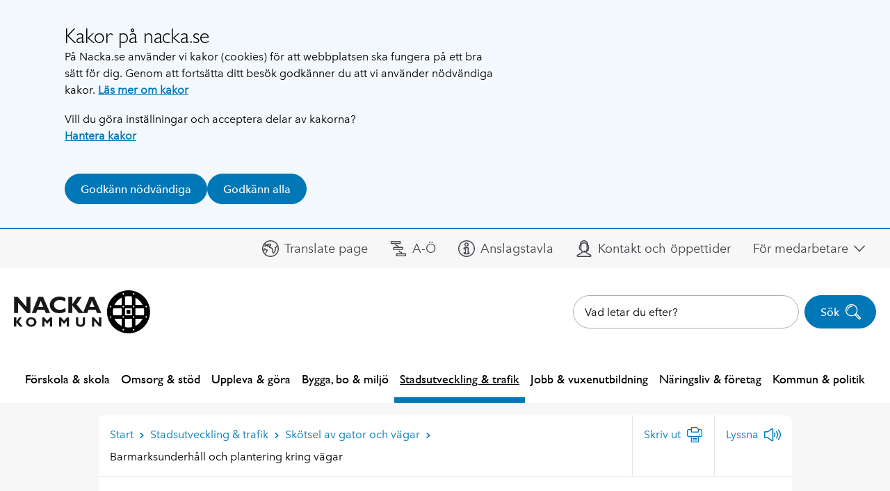

--- FILE ---
content_type: text/html; charset=utf-8
request_url: https://www.nacka.se/stadsutveckling-trafik/skotsel-av-gator-och-vagar/barmarksunderhall-och-plantering-kring-vagar/
body_size: 12822
content:

<!DOCTYPE HTML>
<html lang="sv" class="site no-js" prefix="og: http://ogp.me/ns#" data-config="{&quot;googleApiKey&quot;: &quot;AIzaSyCP-GllLJt-G81Vq1sg32pAAS84fAzgErM&quot;}">
<head>
	<meta charset="utf-8" />
	<title>Barmarksunderh&#229;ll och plantering kring v&#228;gar | Nacka kommun</title>

	<script type="text/javascript" src="/modules/EPiServer.Vizzit/ClientResources/js/vizzit.integration.js"></script>
<script type="text/javascript">
$vizzit$ = typeof $vizzit$ != 'undefined' ? $vizzit$ : {};
</script>
<script type="text/javascript">
$vizzit$ = {keys: $vizzit$.keys || {},client: $vizzit$.client || {},config: $vizzit$.config || {},endpoint: $vizzit$.endpoint || {},};
</script>
<script type="text/javascript">
$vizzit$.keys.public = 'HQxCG92/YaJip9GW9JOuGTgOlp4EmuD4kJxivnJA6mE=';
</script>
<script type="text/javascript">
$vizzit$.config.cookie_auto = false;
</script>


	<script>
		// Switch classes for JavaScript detection
		document.documentElement.className = document.documentElement.className.replace(/\bno-js\b/, 'js');
	</script>

	<meta name="viewport" content="width=device-width,initial-scale=1.0" />
	<meta name="google-site-verification" content="N72fYLHTifl54d3gNzQ3GRPlr-l8Z79IIphCCNxFxCI" />

	<link href="/gui/config/_fonts/51318b0e-57fc-4136-b7d1-46aee6c2b565.woff2" rel="preload" as="font" type="font/woff2" crossorigin="anonymous" />
	<link href="/gui/config/_fonts/d9f9decc-5fa8-4390-a105-4f89f6b7b055.woff2" rel="preload" as="font" type="font/woff2" crossorigin="anonymous" />
	<link href="/gui/config/_fonts/2029e71f-067d-46a8-bc44-b5c64a258928.woff2" rel="preload" as="font" type="font/woff2" crossorigin="anonymous" />
	<link href="/gui/config/_fonts/2cd55546-ec00-4af9-aeca-4a3cd186da53.woff2" rel="preload" as="font" type="font/woff2" crossorigin="anonymous" />
	<link href="/gui/config/_fonts/a2926047-aec5-42f4-b352-e593469518be.woff2" rel="preload" as="font" type="font/woff2" crossorigin="anonymous" />
	<link href="/gui/config/_fonts/627fbb5a-3bae-4cd9-b617-2f923e29d55e.woff2" rel="preload" as="font" type="font/woff2" crossorigin="anonymous" />

	<link rel="icon" href="/gui/favicons/favicon.ico?97"/>
	<link rel="icon" href="/gui/favicons/favicon.svg" type="image/svg+xml">
	<link rel="apple-touch-icon" href="/gui/favicons/apple-touch-icon.png">
	<link rel="manifest" href="/gui/manifest.webmanifest">

	<link rel="stylesheet" href="/gui/_dist/css/all.min.fd02542bae947da541427de299e75c85.css" />


		<link rel="canonical" href="https://www.nacka.se/stadsutveckling-trafik/skotsel-av-gator-och-vagar/barmarksunderhall-och-plantering-kring-vagar/" />




		<meta property="og:url" content="https://www.nacka.se/stadsutveckling-trafik/skotsel-av-gator-och-vagar/barmarksunderhall-och-plantering-kring-vagar/" />
		<meta property="og:type" content="article" />
		<meta property="og:title" content="Barmarksunderh&#229;ll och plantering kring v&#228;gar" />
			<meta property="og:description" content="Slamsugning, slyr&#246;jning och asfaltering &#228;r exempel p&#229; underh&#229;llsarbeten som p&#229;g&#229;r under &#229;rets barmarksperiod." />
			<meta property="og:image" content="https://www.nacka.se/filtered/11442/rszww1200-80/saltsjobaden-rondell-grandhotel-490x350--998783334-rszww1200-80.jpg" />

		<meta name="pageID" content="7937" />

		<script>
			var appInsights=window.appInsights||function(a){
				function b(a){c[a]=function(){var b=arguments;c.queue.push(function(){c[a].apply(c,b)})}}var c={config:a},d=document,e=window;setTimeout(function(){var b=d.createElement("script");b.src=a.url||"https://az416426.vo.msecnd.net/scripts/a/ai.0.js",d.getElementsByTagName("script")[0].parentNode.appendChild(b)});try{c.cookie=d.cookie}catch(a){}c.queue=[];for(var f=["Event","Exception","Metric","PageView","Trace","Dependency"];f.length;)b("track"+f.pop());if(b("setAuthenticatedUserContext"),b("clearAuthenticatedUserContext"),b("startTrackEvent"),b("stopTrackEvent"),b("startTrackPage"),b("stopTrackPage"),b("flush"),!a.disableExceptionTracking){f="onerror",b("_"+f);var g=e[f];e[f]=function(a,b,d,e,h){var i=g&&g(a,b,d,e,h);return!0!==i&&c["_"+f](a,b,d,e,h),i}}return c
			}({
				instrumentationKey:"29e87021-81a7-4898-ba64-1c21ef27a427"
			});

			window.appInsights=appInsights,appInsights.queue&&0===appInsights.queue.length&&appInsights.trackPageView();
		</script>
<script type="text/javascript">var appInsights=window.appInsights||function(config){function t(config){i[config]=function(){var t=arguments;i.queue.push(function(){i[config].apply(i,t)})}}var i={config:config},u=document,e=window,o="script",s="AuthenticatedUserContext",h="start",c="stop",l="Track",a=l+"Event",v=l+"Page",r,f;setTimeout(function(){var t=u.createElement(o);t.src=config.url||"https://js.monitor.azure.com/scripts/a/ai.0.js";u.getElementsByTagName(o)[0].parentNode.appendChild(t)});try{i.cookie=u.cookie}catch(y){}for(i.queue=[],r=["Event","Exception","Metric","PageView","Trace","Dependency"];r.length;)t("track"+r.pop());return t("set"+s),t("clear"+s),t(h+a),t(c+a),t(h+v),t(c+v),t("flush"),config.disableExceptionTracking||(r="onerror",t("_"+r),f=e[r],e[r]=function(config,t,u,e,o){var s=f&&f(config,t,u,e,o);return s!==!0&&i["_"+r](config,t,u,e,o),s}),i}({instrumentationKey:"29e87021-81a7-4898-ba64-1c21ef27a427",sdkExtension:"a"});window.appInsights=appInsights;appInsights.queue&&appInsights.queue.length===0&&appInsights.trackPageView();</script></head>
<body>
	<script>
		dataLayer = [{
			'userType': 'Oregistrerad'
		}];
	</script>



	
	


	<div id="fb-root"></div>
	<div class="c-body">
		

	<section class="c-cookie-consent t-hidden@print" aria-labelledby="cookie-consent-title" aria-describedby="cookie-consent-text">
	<div class="o-width-limiter--narrow">
		<div class="c-cookie-consent__inner">
			<div class="c-buffer-box">
					<h2 id="cookie-consent-title" class="c-cookie-consent__title">Kakor p&#229; nacka.se</h2>								<div id="cookie-consent-text" class="c-cookie-consent__text">
					<p class="s-text">P&aring; Nacka.se anv&auml;nder vi kakor (cookies) f&ouml;r att webbplatsen ska fungera p&aring; ett bra s&auml;tt f&ouml;r dig. Genom att forts&auml;tta ditt bes&ouml;k godk&auml;nner du att vi anv&auml;nder n&ouml;dv&auml;ndiga kakor. <a class="s-text" href="/om-webbplatsen/cookies/">L&auml;s mer om kakor</a></p>
<p class="s-text">Vill du g&ouml;ra inst&auml;llningar och acceptera delar av kakorna?<br class="s-text" /><a class="s-text" href="/om-webbplatsen/hantera-kakor/">Hantera kakor</a></p>
				</div>
				
				<form method="post" id="cookie-form" action="https://www.nacka.se/stadsutveckling-trafik/skotsel-av-gator-och-vagar/barmarksunderhall-och-plantering-kring-vagar/">
					<div class="c-cookie-consent__buttons">
						<input name="__RequestVerificationToken" type="hidden" value="8xufy67rEjB9Rj17xNYvu7WnMTt2XsktxT21dA49T134a-dmTdgC9zNucKpPeFtgb40yQ_i4R4xLG2z4O-sN9tKWWgKAKyjRaTZFqLQmRCc1" />

							<button class="c-button c-button--primary c-button--icon-flex" name="cookie_consent" type="submit" value="essential">
								Godk&#228;nn n&#246;dv&#228;ndiga
							</button>
							<button class="c-button c-button--primary c-button--icon-flex" name="cookie_consent" type="submit" value="all">
								Godk&#228;nn alla
							</button>					</div>
				</form>
			</div>
		</div>
	</div>
</section>


<div class="c-skip">
	<a class="c-skip__link" href="#content-primary">Hoppa till innehåll</a>
</div>

<div class="c-header__pre t-text-align-right">
	<div class="o-width-limiter">


<div class="c-panel  c-panel--right" id="header-desktop-userbar">
	<div class="c-header-desktop__userbar-container">
		<button class="js-panel-closer  c-panel__header" type="button">
			<span class="o-media">
				<span class="o-media__secondary--right  o-media__secondary--tight">
					<span class="t-visually-hidden">Dölj Mitt Nacka</span>
					<span class="c-circle-icon c-circle-icon--48x48 t-no-js-hidden  c-header-mobile__panel-close-icon">
						<span class="c-icon--24x24  c-circle-icon__icon t-color-5" aria-hidden="true"><svg><use xlink:href="/gui/_dist/icons.svg?1#icon-close"></use></svg></span>
					</span>
				</span>
				<span class="o-media__primary">
					<span class="c-panel__title" aria-hidden="true">För medarbetare</span>
				</span>
			</span>
		</button>
		<div>

			<div id="userbar-desktop" class="c-userbar">
	<h2 class="c-userbar__header">Mitt Nacka</h2>
	<div class="c-userbar__login-box">
	<div class="c-buffer-box  c-buffer-box--border-top  t-text-align-center">
		<p class="s-text">
			F&#246;r anst&#228;llda i Nacka kommun.
		</p>
		<ul>
			<li class="c-userbar__login-action"><a class="c-button" href="login">Logga in</a></li>
		</ul>
	</div>
</div>

</div>


		</div>
	</div>
</div>

<div class="c-panel  c-panel--right" id="header-mobile-userbar">
	<div class="c-header-mobile__userbar-container">
		<button type="button" class="js-panel-closer  c-panel__header">
			<span class="o-media">
				<span class="o-media__secondary--right  o-media__secondary--tight">
					<span class="t-visually-hidden">Dölj Mitt Nacka</span>
					<span class="c-circle-icon c-circle-icon--48x48 t-no-js-hidden">
						<span class="c-icon--24x24  c-circle-icon__icon t-color-5" aria-hidden="true"><svg><use xlink:href="/gui/_dist/icons.svg?1#icon-close"></use></svg></span>
					</span>
				</span>
				<span class="o-media__primary">
					<span class="c-panel__title" aria-hidden="true">För medarbetare</span>
				</span>
			</span>
		</button>
		<div>

			<div id="userbar-mobile" class="c-userbar">
	<h2 class="c-userbar__header">Mitt Nacka</h2>
	<div class="c-userbar__login-box">
	<div class="c-buffer-box  c-buffer-box--border-top  t-text-align-center">
		<p class="s-text">
			F&#246;r anst&#228;llda i Nacka kommun.
		</p>
		<ul>
			<li class="c-userbar__login-action"><a class="c-button" href="login">Logga in</a></li>
		</ul>
	</div>
</div>

</div>



		</div>
	</div>
</div>
	</div>
</div>




<div class="c-header" role="banner">
	<div class="c-header__desktop t-text-align-right">
		

<div class="c-header__icon-list--container">
	<div class="o-width-limiter c-header__icon-list">
		<ul class="o-list-inline c-header__link-list">
				<li class="o-list-inline__item">
					<div data-load-async="/translatelink/#translate-link"></div>
				</li>

				<li class="o-list-inline__item">
					<a href="/nacka.se-a-o/" class="c-header__icon-link">

						<span aria-hidden="true" class="c-icon--24x24  c-header__icon">
							<svg>
								<use xlink:href="/gui/_dist/icons.svg?1#icon-a-o" />
							</svg>
						</span>
						<span>A-&#214;</span>
					</a>
				</li>
				<li class="o-list-inline__item">
					<a href="/kommun--politik/delta-och-paverka/anslagstavla-officiell/" class="c-header__icon-link">

						<span aria-hidden="true" class="c-icon--24x24  c-header__icon">
							<svg>
								<use xlink:href="/gui/_dist/icons.svg?1#icon-info" />
							</svg>
						</span>
						<span>Anslagstavla</span>
					</a>
				</li>
				<li class="o-list-inline__item">
					<a href="/kommun--politik/kontakta-oss/" class="c-header__icon-link">

						<span aria-hidden="true" class="c-icon--24x24  c-header__icon">
							<svg>
								<use xlink:href="/gui/_dist/icons.svg?1#icon-contact-headset" />
							</svg>
						</span>
						<span>Kontakt och &#246;ppettider</span>
					</a>
				</li>

					<li class="o-list-inline__item">
						<a class="js-panel-toggler  c-header__icon-link c-header__icon-link--icon-right" href="#header-desktop-userbar" data-label-show="Visa För medarbetare" data-label-hide="Dölj För medarbetare">
							<span>För medarbetare </span>
							<span class="c-icon--16x16  c-header__icon" aria-hidden="true"><svg><use xlink:href="/gui/_dist/icons.svg?1#icon-untailed-arrow-down"></use></svg></span>
						</a>
					</li>

		</ul>


	</div>
</div>

		<div class="c-header__inner o-width-limiter">
			<div class="c-header__logo">
				<div class="c-logo">
					<a class="c-logo__link" href="/">


	<img src="/497903/globalassets/block-gemensamma/sidhuvud/nacka-black.svg" alt="Nacka kommun" class="c-logo__image"  width="242" height="76" />
					</a>
				</div>
			</div>

				<div class="c-header__search">
					<div class="c-search-form c-autocomplete" role="search" data-url="/sok/instantsearch">
						<form class="c-search-form__form" method="get" action="/sok/">
							<div class="c-search-form__field">
								<label for="searchtext-header" class="t-visually-hidden">Sök på webbplatsen:</label>
								<div class="c-search-input-wrapper">
									<input class="c-autocomplete__input" type="search" id="searchtext-header" name="q" placeholder="Vad letar du efter?" />
									<button type="button" class="c-search-clear" aria-label="Rensa söktext" style="display: none;">
										<span aria-hidden="true"><span class="c-icon--13x13  c-icon--13x13  t-color-9" aria-hidden="true"><svg><use xlink:href="/gui/_dist/icons.svg?1#icon-close"></use></svg></span></span>
									</button>
								</div>
							</div>
							<button class="c-button c-button--primary c-button--icon c-button--icon-right c-search-form__button " type="submit">
								Sök
								<span class="c-button__icon-holder c-search-form__button__icon-holder">
									<span class="c-icon--24x24  c-button__icon" aria-hidden="true"><svg><use xlink:href="/gui/_dist/icons.svg?1#icon-search"></use></svg></span>
								</span>
							</button>
						</form>
					</div>
				</div>

		</div>
		


<div class="o-width-limiter">
	<div class="c-main-navigation" role="navigation">
		<h2 class="t-visually-hidden">Huvudnavigering</h2>
		<ul class="c-main-navigation__list o-list-inline">
	<li class="c-main-navigation__item">
		<a class="c-main-navigation__link" href="/forskola-skola/">F&#246;rskola &amp; skola</a>
	</li>
	<li class="c-main-navigation__item">
		<a class="c-main-navigation__link" href="/omsorg-stod/">Omsorg &amp; st&#246;d</a>
	</li>
	<li class="c-main-navigation__item">
		<a class="c-main-navigation__link" href="/uppleva--gora/">Uppleva &amp; g&#246;ra</a>
	</li>
	<li class="c-main-navigation__item">
		<a class="c-main-navigation__link" href="/boende-miljo/">Bygga, bo &amp; milj&#246;</a>
	</li>
	<li class="c-main-navigation__item c-main-navigation__item--selected">
		<a class="c-main-navigation__link  c-main-navigation__link--selected"  href="/stadsutveckling-trafik/">Stadsutveckling &amp; trafik</a>
	</li>
	<li class="c-main-navigation__item">
		<a class="c-main-navigation__link" href="/jobb-vuxenutbildning/">Jobb &amp; vuxenutbildning</a>
	</li>
	<li class="c-main-navigation__item">
		<a class="c-main-navigation__link" href="/naringsliv-foretag/">N&#228;ringsliv &amp;  f&#246;retag</a>
	</li>
	<li class="c-main-navigation__item">
		<a class="c-main-navigation__link" href="/kommun--politik/">Kommun &amp; politik</a>
	</li>
		</ul>
	</div>
</div>



	</div>
</div>

<div class="c-header-mobile  js-toggle-scope-container">
		<div class="c-header-mobile__search-form c-search-form js-toggle-scope-target js-toggle-search-form t-js-hidden" role="search">
			<form class="c-autocomplete c-search-form__form" method="get" action="/sok/" data-url="/sok/instantsearch">
				<div class="c-search-form__field">
					<label for="mobile-search" class="t-visually-hidden">Sök på webbplatsen:</label>
					<input class="c-autocomplete__input" type="search" id="mobile-search" name="q" placeholder="Vad letar du efter?" />
				</div>
				<button class="c-button c-button--primary c-button--icon c-button--icon-right c-search-form__button " type="submit">
					Sök
					<span class="c-button__icon-holder c-search-form__button__icon-holder">
						<span class="c-icon--24x24  c-search-form__icon" aria-hidden="true"><svg><use xlink:href="/gui/_dist/icons.svg?1#icon-search"></use></svg></span>
					</span>
				</button>
			</form>
		</div>
	<div class="c-header-mobile__inner">
		<div class="c-header-mobile__logo">
			<div class="c-logo">
				<a class="c-logo__link" href="/">


	<img src="/497903/globalassets/block-gemensamma/sidhuvud/nacka-black.svg" alt="Nacka kommun" class="c-logo__image"  width="242" height="76" />
				</a>
			</div>
		</div>
		<div class="c-header-mobile__menu-items">
				<a href="#mobile-search" class="c-header-mobile__search-button js-toggle-scope">
					<div class="c-header-mobile__circle-icon c-circle-icon c-circle-icon--48x48">
						<span class="js-toggle-scope-target">
							<span class="c-icon--24x24  c-circle-icon__icon" aria-hidden="true"><svg><use xlink:href="/gui/_dist/icons.svg?1#icon-search"></use></svg></span>
							<span class="t-visually-hidden">Sök</span>
						</span>

						<span class="js-toggle-scope-target t-js-hidden t-no-js-hidden">
							<span class="c-icon--24x24  c-circle-icon__icon" aria-hidden="true"><svg><use xlink:href="/gui/_dist/icons.svg?1#icon-close"></use></svg></span>
							<span class="t-visually-hidden">Dölj sök</span>
						</span>
					</div>
				</a>
			<a href="#header-mobile-navigation" class="js-panel-toggler c-header-mobile__circle-icon c-header-mobile__menu-button c-circle-icon c-circle-icon--48x48" data-label-show="Visa meny" data-label-hide="Dölj meny" aria-label="Meny">
				<span class="t-text-style-psi">Meny</span>
			</a>
			<a class="js-panel-toggler  c-header-mobile__profile" href="#header-mobile-userbar" data-label-show="Visa För medarbetare" data-label-hide="Dölj För medarbetare" aria-label="För medarbetare">
				<div class="c-circle-image">
					<img src="/gui/components/contact-card/john-doe.svg" width="48" height="48" alt="F&#246;r medarbetare" />
				</div>
			</a>
		</div>
	</div>
	<div class="c-panel" id="header-mobile-navigation">
		<button type="button" class="js-panel-closer  c-panel__header">
			<span class="o-media">
				<span class="o-media__secondary  o-media__secondary--tight">
					<span class="t-visually-hidden">Dölj meny</span>
					<span class="c-circle-icon c-circle-icon--48x48 t-no-js-hidden">
						<span class="c-icon--24x24  c-circle-icon__icon t-color-5" aria-hidden="true"><svg><use xlink:href="/gui/_dist/icons.svg?1#icon-close"></use></svg></span>
					</span>
				</span>
				<span class="o-media__primary">
					<span class="c-panel__title" aria-hidden="true">Meny</span>
				</span>
			</span>
		</button>
		<div class="c-navigation-mobile" data-url="/mobilenavigation">
			<ul class="c-navigation-mobile__list">
					<li class="c-navigation-mobile__item c-navigation-mobile__item--has-children o-list-inline__item">
						<a class="c-navigation-mobile__link" data-menu-id="7823" href="/forskola-skola/">F&#246;rskola &amp; skola</a>
					</li>
					<li class="c-navigation-mobile__item c-navigation-mobile__item--has-children o-list-inline__item">
						<a class="c-navigation-mobile__link" data-menu-id="5866" href="/omsorg-stod/">Omsorg &amp; st&#246;d</a>
					</li>
					<li class="c-navigation-mobile__item c-navigation-mobile__item--has-children o-list-inline__item">
						<a class="c-navigation-mobile__link" data-menu-id="5867" href="/uppleva--gora/">Uppleva &amp; g&#246;ra</a>
					</li>
					<li class="c-navigation-mobile__item c-navigation-mobile__item--has-children o-list-inline__item">
						<a class="c-navigation-mobile__link" data-menu-id="5868" href="/boende-miljo/">Bygga, bo &amp; milj&#246;</a>
					</li>
					<li class="c-navigation-mobile__item c-navigation-mobile__item--has-children o-list-inline__item">
						<a class="c-navigation-mobile__link" data-menu-id="5869" href="/stadsutveckling-trafik/">Stadsutveckling &amp; trafik</a>
					</li>
					<li class="c-navigation-mobile__item c-navigation-mobile__item--has-children o-list-inline__item">
						<a class="c-navigation-mobile__link" data-menu-id="180731" href="/jobb-vuxenutbildning/">Jobb &amp; vuxenutbildning</a>
					</li>
					<li class="c-navigation-mobile__item c-navigation-mobile__item--has-children o-list-inline__item">
						<a class="c-navigation-mobile__link" data-menu-id="5870" href="/naringsliv-foretag/">N&#228;ringsliv &amp;  f&#246;retag</a>
					</li>
					<li class="c-navigation-mobile__item c-navigation-mobile__item--has-children o-list-inline__item">
						<a class="c-navigation-mobile__link" data-menu-id="5871" href="/kommun--politik/">Kommun &amp; politik</a>
					</li>
				<li class="c-navigation-mobile__supplementary">
					<ul>
						<li>
							<ul class="c-navigation-mobile__supplementary-list">
									<li class="c-navigation-mobile__supplementary-list-item">
										<div data-load-async="/translatelink/#mobile-translate-link"></div>
									</li>
								


										<li class="c-navigation-mobile__supplementary-list-item" data-size="8">
											<a href="/nacka.se-a-o/">
												<span class="c-icon--24x24  c-header__icon" aria-hidden="true">
													<svg><use xlink:href="/gui/_dist/icons.svg?1#icon-a-o"></use></svg>
												</span>

												<span>A-&#214;</span>
											</a>
										</li>
										<li class="c-navigation-mobile__supplementary-list-item" data-size="8">
											<a href="/kommun--politik/delta-och-paverka/anslagstavla-officiell/">
												<span class="c-icon--24x24  c-header__icon" aria-hidden="true">
													<svg><use xlink:href="/gui/_dist/icons.svg?1#icon-info"></use></svg>
												</span>

												<span>Anslagstavla</span>
											</a>
										</li>
										<li class="c-navigation-mobile__supplementary-list-item" data-size="8">
											<a href="/kommun--politik/kontakta-oss/">
												<span class="c-icon--24x24  c-header__icon" aria-hidden="true">
													<svg><use xlink:href="/gui/_dist/icons.svg?1#icon-contact-headset"></use></svg>
												</span>

												<span>Kontakt och &#246;ppettider</span>
											</a>
										</li>
							</ul>
						</li>
					</ul>
				</li>
			</ul>
		</div>
	</div>
</div>



<main class="c-main" id="content-primary">
	
	<div class="o-width-limiter">
		<div class="o-grid">
			<div class="o-grid__column o-grid__column--main " data-size="sm:24 md:24 lg:18">


				<div class="c-buffer-box  c-buffer-box--only-top">
						<div class="c-island">
							<div class="o-grid ">
								<div class=" o-grid__column" data-size="24">
									<div class="c-page-tools">
										
	<a href="/stadsutveckling-trafik/skotsel-av-gator-och-vagar/" id="page-tools-back" class="c-page-tools__link c-page-tools__link--back">
		Sk&#246;tsel av gator och v&#228;gar
		<span class="c-icon--8x8  c-page-tools__icon" aria-hidden="true"><svg><use xlink:href="/gui/_dist/icons.svg?1#icon-untailed-arrow-left"></use></svg></span>
	</a>

<div itemscope="itemscope" itemtype="http://schema.org/BreadcrumbList" role="navigation" aria-labelledby="breadcrumbs-id606593712e2bf" class="c-breadcrumbs">

		<strong id="breadcrumbs-id606593712e2bf" class="t-visually-hidden">Du är här:</strong>
		<span itemprop="itemListElement" itemscope="itemscope" itemtype="http://schema.org/ListItem" class="c-breadcrumbs__item">
			<a itemprop="item" href="/" class="c-breadcrumbs__level">
				<span itemprop="name">Start</span>
			</a>
			<meta itemprop="position" content="0">
		</span>
		<span class="c-breadcrumbs__separator">
			<span class="c-icon--8x8" aria-hidden="true"><svg><use xlink:href="/gui/_dist/icons.svg?1#icon-untailed-arrow-right"></use></svg></span>
		</span>
		<span itemprop="itemListElement" itemscope="itemscope" itemtype="http://schema.org/ListItem" class="c-breadcrumbs__item">
			<a itemprop="item" href="/stadsutveckling-trafik/" class="c-breadcrumbs__level">
				<span itemprop="name">Stadsutveckling &amp; trafik</span>
			</a>
			<meta itemprop="position" content="1">
		</span>
		<span class="c-breadcrumbs__separator">
			<span class="c-icon--8x8" aria-hidden="true"><svg><use xlink:href="/gui/_dist/icons.svg?1#icon-untailed-arrow-right"></use></svg></span>
		</span>
		<span itemprop="itemListElement" itemscope="itemscope" itemtype="http://schema.org/ListItem" class="c-breadcrumbs__item">
			<a itemprop="item" href="/stadsutveckling-trafik/skotsel-av-gator-och-vagar/" class="c-breadcrumbs__level">
				<span itemprop="name">Sk&#246;tsel av gator och v&#228;gar</span>
			</a>
			<meta itemprop="position" content="2">
		</span>
		<span class="c-breadcrumbs__separator">
			<span class="c-icon--8x8" aria-hidden="true"><svg><use xlink:href="/gui/_dist/icons.svg?1#icon-untailed-arrow-right"></use></svg></span>
		</span>
		<span itemprop="item" itemscope="itemscope" itemtype="http://schema.org/ListItem" class="c-breadcrumbs__current-page" aria-current="page">
			<span itemprop="name">Barmarksunderh&#229;ll och plantering kring v&#228;gar</span>
			<meta itemprop="position" content="3">
		</span>
</div>



											<ul class="c-page-tools__list o-list-inline">
		<li data-load-async="/print/#print"></li>
		<li data-load-async="/listen/#listen"></li>

	</ul>

									</div>
								</div>

																	<div class="o-grid__column" data-size="sm:24 md:24 lg:24">
										
	<div class="o-grid o-grid--collapsed">
		<div class="o-grid__column" data-size="sm:24">
			<div class="c-page-intro o-container">
	<div class="c-page-intro__inner-wrapper">
	
		
		<div class="c-page-intro__overlay">



			<div class="o-space-between@900 o-space-between--middle o-space-between--shrinkable">

					<h1 class="o-space-between__item  o-space-between__item--shrinkable  c-page-intro__heading" >Barmarksunderh&#229;ll och plantering kring v&#228;gar</h1>

				


		<div class="o-space-between__item">
			<a class="c-button  c-button--helptext  c-button--block@500  c-page-intro__button  t-hidden@print " data-open-dialog="true" href="/stadsutveckling-trafik/skotsel-av-gator-och-vagar/kontakta-oss-trafik-och-utemiljo/#contact-dialog">
					<span class="c-button__helptext">Trafik och utemilj&#246;</span>
				<span class="c-button__action">Felanm&#228;lan &amp; synpunkter</span>
			</a>
		</div>

			</div>
		</div>
	</div>
</div>

		</div>

		<div class="o-grid__column o-grid__column--stretch  t-hidden@print" data-size="sm:24 md:24 lg:8" data-order="lg:1">
<div class="c-buffer-box  c-buffer-box--extra-top"><div>
<a href="/stadsutveckling-trafik/skotsel-av-gator-och-vagar/barmarksunderhall-och-plantering-kring-vagar/stadning/" class="c-teaser">
	<div class="c-teaser__image-container">

<img alt="" class="c-teaser__image-container" height="350" src="/filtered/127472/rszww600-90/puffbild-stadasverige-2126196032-rszww600-90.JPG" width="490" /></div>

	<div class="c-teaser__text-content">
		<div class="c-teaser__title">
			<h2>St&#228;dning</h2>
		</div>
		En stor och central del av underh&#229;llsarbetet i kommunen &#228;r att h&#229;lla gator, v&#228;gar, g&#229;ng- och cykelv&#228;gar samt parkv&#228;gar fria fr&#229;n skr&#228;p, sand och l&#246;v.
	</div>
</a></div><div>
<a href="/stadsutveckling-trafik/skotsel-av-gator-och-vagar/barmarksunderhall-och-plantering-kring-vagar/potthal/" class="c-teaser">
	<div class="c-teaser__image-container">

<img alt="" class="c-teaser__image-container" height="210" src="/filtered/20178/rszww600-90/potthal-1000x350-1006973421-rszww600-90.jpg" width="600" /></div>

	<div class="c-teaser__text-content">
		<div class="c-teaser__title">
			<h2>Potth&#229;l</h2>
		</div>
		Potth&#229;l eller andra skador p&#229; bel&#228;ggningar som utg&#246;r risk f&#246;r trafikanter lagas l&#246;pande under hela &#229;ret.
	</div>
</a></div><div>
<a href="/stadsutveckling-trafik/skotsel-av-gator-och-vagar/barmarksunderhall-och-plantering-kring-vagar/blomsterplantering-kring-vagar/" class="c-teaser">
	<div class="c-teaser__image-container">

<img alt="" class="c-teaser__image-container" height="350" src="/filtered/111887/rszww600-90/blomsterfat-vid-forum-490x350-481665181-rszww600-90.jpg" width="490" /></div>

	<div class="c-teaser__text-content">
		<div class="c-teaser__title">
			<h2>Blomsterplantering kring v&#228;gar</h2>
		</div>
		Planteringarna utmed v&#228;garna har blivit ett v&#228;lk&#228;nt signum f&#246;r Nacka kommun. 
	</div>
</a></div></div>		</div>

		<div class="o-grid__column" data-size="sm:24 md:24 lg:16">
			 
			<div class="c-buffer-box">
				
				<h2 class="s-text">Dagvattenavledning</h2>
<p class="s-text">N&auml;r sandupptagningen &auml;r klar i b&ouml;rjan p&aring; maj s&aring; b&ouml;rjar vi alltid med att slamsuga dagvattenbrunnarna fr&aring;n sand och annat skr&auml;p. Om vatten blir st&aring;ende i v&auml;gkroppen minskar b&auml;righeten avsev&auml;rt och p&aring;verkar v&auml;garnas fortbest&aring;nd. Det &auml;r d&auml;rf&ouml;r viktigt att avledningen av dagvatten fungerar. Vatten fr&aring;n v&auml;garna kan annars tr&auml;nga in i fastigheter och orsaka stora skador.</p>
<h2 class="s-text"><img class="s-text" src="/4a81b4/globalassets/stadsutveckling-trafik/bilder/skotsel/dagvatten-670x290.jpg" alt="" width="670" height="290" /></h2>
<h2 class="s-text">M&aring;lning av v&auml;glinjer</h2>
<p class="s-text">Under vintern f&ouml;rst&ouml;rs ofta de trafikm&aring;lningar som finns p&aring; v&auml;garna av vinterv&auml;gh&aring;llningens maskiner och av sn&ouml;, salt och grus. Direkt efter att sandsopningen kommit ig&aring;ng p&aring; v&aring;ren fyller vi i linjer och &ouml;vriga markeringar som skavts bort under vintern. Str&auml;ckor utanf&ouml;r skolor, centrala cykelstr&aring;k och st&ouml;rre korsningar &auml;r exempel p&aring; det som prioriteras f&ouml;rst.</p>
<h2 class="s-text">Gr&ouml;na ytor</h2>
<p class="s-text">Tv&aring; g&aring;nger per &aring;r utf&ouml;r vi sl&aring;tter l&auml;ngs med sidorna av de st&ouml;rre busstrafikerade v&auml;garna. Buskar och tr&auml;d tuktas f&ouml;r att trafikanterna ska ha s&aring; god sikt som m&ouml;jligt. Det &auml;r s&auml;rskilt viktigt i v&auml;gkorsningar, s&aring; att du som trafikant kan se om det kommer n&aring;gon bil, cykel eller fotg&auml;ngare fr&aring;n korsande v&auml;g. <span class="s-text">Alla fastighets&auml;gare b&ouml;r kontrollera att v&auml;xtlighet fr&aring;n den egna tomten inte utg&ouml;r n&aring;got hinder f&ouml;r trafiken.</span></p>
<h3 class="s-text">S&aring; h&auml;r kan du som fastighets&auml;gare hj&auml;lpa oss</h3>
<p class="s-text">Ladda g&auml;rna ner broschyren i pdf-format "<a class="s-text" href="/491c8b/globalassets/stadsutveckling-trafik/dokument/skotsel/sa-atgardar-du-vaxtligheten-kring-din-tomt-2018.pdf">S&aring; &aring;tg&auml;rdar du v&auml;xtligheten kring din tomt</a>" . H&auml;r finns r&aring;d till dig som fastighets&auml;gare om hur du kan bidra till en s&auml;krare trafikmilj&ouml;<br class="s-text" /><br class="s-text" /><a class="s-text" title="Trafikfarlig v&auml;xtlighet" href="/stadsutveckling-trafik/trafik-och-resande/trafiksakerhet/trafikfarlig-vaxtlighet/">L&auml;s mer om trafikfarlig v&auml;xtlighet h&auml;r </a></p>
<h2 class="s-text"><img class="s-text" src="/493cb0/globalassets/stadsutveckling-trafik/bilder/skotsel/slattermaskin-670x290.jpg" alt="sl&aring;ttermaskin-670x290.jpg" width="670" height="290" />Olovlig tippning</h2>
<p class="s-text">Grovsopor, tr&auml;dg&aring;rdsavfall och andra sopor h&auml;nvisar vi till n&auml;rmaste kretsloppscentral.<br class="s-text" /><a class="s-text" href="/nackavattenavfall/avfall/lamna/kretsloppscentraler/">H&auml;r hittar du information om kommunens kretsloppscentraler och deras &ouml;ppettider. </a><br class="s-text" /><a class="s-text" href="/stadsutveckling-trafik/skotsel-av-gator-och-vagar/kontakta-oss-trafik-och-utemiljo/">H&auml;r kan du anm&auml;la om du hittar en olovlig tippning l&auml;ngs med v&auml;gen eller i naturen.</a></p>
<h2 class="s-text">Asfaltprogram</h2>
<p class="s-text">Tung trafik och bilarnas dubbd&auml;ck sliter h&aring;rt p&aring; asfalten. Eftersom asfalt &auml;r en petroleumprodukt sker &auml;ven ett naturligt &aring;ldrande genom oxidation. Kraftig sp&aring;rbildning d&auml;r vatten blir st&aring;ende &ouml;kar risken f&ouml;r vattenplaning. Vart femte &aring;r g&ouml;rs en inventering f&ouml;r att veta vilka v&auml;gar som har st&ouml;rst underh&aring;llsbehov och utifr&aring;n den g&ouml;rs en prioritering som resulteras i ett &aring;rligt bel&auml;ggningsprogram. Varje &aring;r f&ouml;rnyas allts&aring; stora v&auml;gytor. Det sker till st&ouml;rsta delen under perioden juni till september.</p>
<h2 class="s-text">Dammbindning</h2>
<p class="s-text">Nacka kommun anv&auml;nder Dustex som dammbindemedel p&aring; grusv&auml;gar. Det &auml;r effektivt och limmar ihop gruset och dammet i v&auml;gbanan. V&auml;gbanan blir h&aring;rd och slitstark. Dustex &auml;r ett milj&ouml;v&auml;nligt dammbindemedel tillverkat av lignin, naturens eget bindemedel. Det &auml;r ofarligt f&ouml;r s&aring;v&auml;l m&auml;nniskor som djur. Dustex &auml;r inte allergiframkallande och har heller ingen negativ inverkan p&aring; v&auml;xterna. <br class="s-text" />Dustex &auml;r biologiskt nedbrytbart och ger inte upphov till n&aring;gra milj&ouml;farliga s&ouml;nderdelningsprodukter.<br class="s-text" /><br class="s-text" /><br class="s-text" /></p>
				
			</div>
			
		</div>
	</div>



									</div>
							</div>
						</div>

	<div class="c-island">
	<div class="o-grid">
		<div class="o-grid__column" data-size="24">
			<div class="c-buffer-box">
				<div class="o-space-between o-space-between--middle">
					<div class="o-space-between__item">
						<p class="t-text-style-stigma">Sidan uppdaterades:</p>
						<div class="c-timestamp">
							<time datetime="2022-12-16T12:51+00:00" class="c-timestamp__date">
								16 december 2022
								<span class="c-timestamp__time"> klockan 13:51</span>
							</time>
						</div>
					</div>
						<div class="o-space-between__item  t-hidden@print">
							<a class="t-text-style-link" data-open-dialog="true" href="/stadsutveckling-trafik/skotsel-av-gator-och-vagar/kontakta-oss-trafik-och-utemiljo/#contact-dialog">Vill du kontakta oss?</a>
						</div>
				</div>
			</div>
		</div>
	</div>
</div>

<div class="c-island t-hidden@print">
	 <div data-load-async="/stadsutveckling-trafik/skotsel-av-gator-och-vagar/barmarksunderhall-och-plantering-kring-vagar/feedback/#page-feedback"></div>
			<div class="c-buffer-box">
				<div class="c-share-links">
					<h2>
						Dela sidan
					</h2>
						<ul class="c-share-links__list o-list-inline">
							<li class="o-list-inline__item"><a class="c-share-links__link" href="http://www.facebook.com/sharer/sharer.php?u=https%3A%2F%2Fwww.nacka.se%2Fstadsutveckling-trafik%2Fskotsel-av-gator-och-vagar%2Fbarmarksunderhall-och-plantering-kring-vagar%2F" title="Facebook"><span class="t-visually-hidden">Facebook</span><span class="c-icon--24x24" aria-hidden="true"><svg><use xlink:href="/gui/_dist/icons.svg?1#icon-facebook-inverted"></use></svg></span></a></li>
							<li class="o-list-inline__item"><a class="c-share-links__link" href="https://twitter.com/intent/tweet?url=https%3A%2F%2Fwww.nacka.se%2Fstadsutveckling-trafik%2Fskotsel-av-gator-och-vagar%2Fbarmarksunderhall-och-plantering-kring-vagar%2F&amp;text=Barmarksunderh%C3%A5ll%20och%20plantering%20kring%20v%C3%A4gar" title="Twitter"><span class="t-visually-hidden">Twitter</span><span class="c-icon--24x24" aria-hidden="true"><svg><use xlink:href="/gui/_dist/icons.svg?1#icon-twitter-inverted"></use></svg></span></a></li>
							<li class="o-list-inline__item"><a class="c-share-links__link" href="https://www.linkedin.com/shareArticle?mini=true&url=https%3A%2F%2Fwww.nacka.se%2Fstadsutveckling-trafik%2Fskotsel-av-gator-och-vagar%2Fbarmarksunderhall-och-plantering-kring-vagar%2F&amp;text=Barmarksunderh%C3%A5ll%20och%20plantering%20kring%20v%C3%A4gar" title="LinkedIn"><span class="t-visually-hidden">LinkedIn</span><span class="c-icon--24x24" aria-hidden="true"><svg><use xlink:href="/gui/_dist/icons.svg?1#icon-linkedin-inverted"></use></svg></span></a></li>
							<li class="o-list-inline__item"><a class="c-share-links__link" href="mailto:?body=https://www.nacka.se/stadsutveckling-trafik/skotsel-av-gator-och-vagar/barmarksunderhall-och-plantering-kring-vagar/&amp;subject=Barmarksunderhållochplanteringkringvägar" title="E-post"><span class="t-visually-hidden">E-post</span><span class="c-icon--24x24" aria-hidden="true"><svg><use xlink:href="/gui/_dist/icons.svg?1#icon-letter-circle"></use></svg></span></a></li>
						</ul>
				
				</div>
			</div>
</div>


					
				</div>
			</div>
		</div>
	</div>
</main>

	<div class="c-footer" role="contentinfo">
			<div class="o-width-limiter">
				<div class="o-grid">
					<div class="o-grid__column o-grid__column--main t-hidden@print" data-size="sm:24 md:24 lg:18">
						<div class="c-island">
							<div class="c-buffer-box c-buffer-box--extra-top">
								<div class="o-grid">
											<div class="o-grid__column" data-size="sm:24 md:12 xl:6">
												<a class="c-link-list__link" href="/forskola-skola/">
													<h2 class="c-link-list__heading">F&#246;rskola &amp; skola</h2>
												</a>
												<ul class="c-link-list c-link-list--extra-padding">
															<li class="c-link-list__item c-link-list__item--border">
																<a class="c-link-list__link " href="/forskola-skola/forskola-och-pedagogisk-omsorg/">
																	F&#246;rskola/Pedagogisk omsorg
																	<span class="c-icon--8x8  c-link-list__icon" aria-hidden="true"><svg><use xlink:href="/gui/_dist/icons.svg?1#icon-arrow-right-variant"></use></svg></span>
																</a>
															</li>
															<li class="c-link-list__item c-link-list__item--border">
																<a class="c-link-list__link " href="/forskola-skola/forskoleklass-och-grundskola/">
																	F&#246;rskoleklass och grundskola
																	<span class="c-icon--8x8  c-link-list__icon" aria-hidden="true"><svg><use xlink:href="/gui/_dist/icons.svg?1#icon-arrow-right-variant"></use></svg></span>
																</a>
															</li>
															<li class="c-link-list__item c-link-list__item--border">
																<a class="c-link-list__link " href="/forskola-skola/fritidshem-och-fritidsklubb/">
																	Fritidshem och fritidsklubb
																	<span class="c-icon--8x8  c-link-list__icon" aria-hidden="true"><svg><use xlink:href="/gui/_dist/icons.svg?1#icon-arrow-right-variant"></use></svg></span>
																</a>
															</li>
															<li class="c-link-list__item c-link-list__item--border">
																<a class="c-link-list__link " href="/forskola-skola/anpassad-skola/">
																	Anpassad skola
																	<span class="c-icon--8x8  c-link-list__icon" aria-hidden="true"><svg><use xlink:href="/gui/_dist/icons.svg?1#icon-arrow-right-variant"></use></svg></span>
																</a>
															</li>
															<li class="c-link-list__item c-link-list__item--border">
																<a class="c-link-list__link " href="/forskola-skola/forsakring/">
																	F&#246;rs&#228;kring
																	<span class="c-icon--8x8  c-link-list__icon" aria-hidden="true"><svg><use xlink:href="/gui/_dist/icons.svg?1#icon-arrow-right-variant"></use></svg></span>
																</a>
															</li>
															<li class="c-link-list__item c-link-list__item--border">
																<a class="c-link-list__link " href="/forskola-skola/gymnasieskola/">
																	Gymnasieskola
																	<span class="c-icon--8x8  c-link-list__icon" aria-hidden="true"><svg><use xlink:href="/gui/_dist/icons.svg?1#icon-arrow-right-variant"></use></svg></span>
																</a>
															</li>
															<li class="c-link-list__item c-link-list__item--border">
																<a class="c-link-list__link " href="/forskola-skola/etjanster-forskola-skola/">
																	E-tj&#228;nster f&#246;r f&#246;rskola och skola
																	<span class="c-icon--8x8  c-link-list__icon" aria-hidden="true"><svg><use xlink:href="/gui/_dist/icons.svg?1#icon-arrow-right-variant"></use></svg></span>
																</a>
															</li>
															<li class="c-link-list__item c-link-list__item--border">
																<a class="c-link-list__link " href="/forskola-skola/kundval-och-kvalitet/">
																	Kundval och kvalitet
																	<span class="c-icon--8x8  c-link-list__icon" aria-hidden="true"><svg><use xlink:href="/gui/_dist/icons.svg?1#icon-arrow-right-variant"></use></svg></span>
																</a>
															</li>
															<li class="c-link-list__item c-link-list__item--border">
																<a class="c-link-list__link " href="/forskola-skola/omsorg-pa-obekvam-tid/">
																	Omsorg p&#229; obekv&#228;m tid
																	<span class="c-icon--8x8  c-link-list__icon" aria-hidden="true"><svg><use xlink:href="/gui/_dist/icons.svg?1#icon-arrow-right-variant"></use></svg></span>
																</a>
															</li>
															<li class="c-link-list__item c-link-list__item--border">
																<a class="c-link-list__link " href="/forskola-skola/lara/">
																	L&#228;ra
																	<span class="c-icon--8x8  c-link-list__icon" aria-hidden="true"><svg><use xlink:href="/gui/_dist/icons.svg?1#icon-arrow-right-variant"></use></svg></span>
																</a>
															</li>
															<li class="c-link-list__item c-link-list__item--border">
																<a class="c-link-list__link " href="/forskola-skola/skolpeng-programpeng-utomlands/">
																	Skolpeng programpeng utomlands
																	<span class="c-icon--8x8  c-link-list__icon" aria-hidden="true"><svg><use xlink:href="/gui/_dist/icons.svg?1#icon-arrow-right-variant"></use></svg></span>
																</a>
															</li>
															<li class="c-link-list__item c-link-list__item--border">
																<a class="c-link-list__link " href="/forskola-skola/ukraina-information-forskola-skola/">
																	Ukraina information f&#246;rskola skola
																	<span class="c-icon--8x8  c-link-list__icon" aria-hidden="true"><svg><use xlink:href="/gui/_dist/icons.svg?1#icon-arrow-right-variant"></use></svg></span>
																</a>
															</li>
															<li class="c-link-list__item c-link-list__item--border">
																<a class="c-link-list__link " href="/forskola-skola/teach-for-sweden/">
																	Teach for Sweden
																	<span class="c-icon--8x8  c-link-list__icon" aria-hidden="true"><svg><use xlink:href="/gui/_dist/icons.svg?1#icon-arrow-right-variant"></use></svg></span>
																</a>
															</li>
												</ul>
											</div>
											<div class="o-grid__column" data-size="sm:24 md:12 xl:6">
												<a class="c-link-list__link" href="/omsorg-stod/">
													<h2 class="c-link-list__heading">Omsorg &amp; st&#246;d</h2>
												</a>
												<ul class="c-link-list c-link-list--extra-padding">
															<li class="c-link-list__item c-link-list__item--border">
																<a class="c-link-list__link " href="/omsorg-stod/senior/">
																	Senior i Nacka
																	<span class="c-icon--8x8  c-link-list__icon" aria-hidden="true"><svg><use xlink:href="/gui/_dist/icons.svg?1#icon-arrow-right-variant"></use></svg></span>
																</a>
															</li>
															<li class="c-link-list__item c-link-list__item--border">
																<a class="c-link-list__link " href="/omsorg-stod/barn-unga-och-familj/">
																	Barn, unga och familj
																	<span class="c-icon--8x8  c-link-list__icon" aria-hidden="true"><svg><use xlink:href="/gui/_dist/icons.svg?1#icon-arrow-right-variant"></use></svg></span>
																</a>
															</li>
															<li class="c-link-list__item c-link-list__item--border">
																<a class="c-link-list__link " href="/omsorg-stod/funktionsnedsattning/">
																	Funktionsneds&#228;ttning
																	<span class="c-icon--8x8  c-link-list__icon" aria-hidden="true"><svg><use xlink:href="/gui/_dist/icons.svg?1#icon-arrow-right-variant"></use></svg></span>
																</a>
															</li>
															<li class="c-link-list__item c-link-list__item--border">
																<a class="c-link-list__link " href="/omsorg-stod/hot-och-vald/">
																	Hot och v&#229;ld
																	<span class="c-icon--8x8  c-link-list__icon" aria-hidden="true"><svg><use xlink:href="/gui/_dist/icons.svg?1#icon-arrow-right-variant"></use></svg></span>
																</a>
															</li>
															<li class="c-link-list__item c-link-list__item--border">
																<a class="c-link-list__link " href="/omsorg-stod/riskbruk-och-missbruk/">
																	Riskbruk och missbruk
																	<span class="c-icon--8x8  c-link-list__icon" aria-hidden="true"><svg><use xlink:href="/gui/_dist/icons.svg?1#icon-arrow-right-variant"></use></svg></span>
																</a>
															</li>
															<li class="c-link-list__item c-link-list__item--border">
																<a class="c-link-list__link " href="/omsorg-stod/akut-hjalp/">
																	Akut hj&#228;lp
																	<span class="c-icon--8x8  c-link-list__icon" aria-hidden="true"><svg><use xlink:href="/gui/_dist/icons.svg?1#icon-arrow-right-variant"></use></svg></span>
																</a>
															</li>
															<li class="c-link-list__item c-link-list__item--border">
																<a class="c-link-list__link " href="/omsorg-stod/gifta-sig/">
																	Gifta sig
																	<span class="c-icon--8x8  c-link-list__icon" aria-hidden="true"><svg><use xlink:href="/gui/_dist/icons.svg?1#icon-arrow-right-variant"></use></svg></span>
																</a>
															</li>
															<li class="c-link-list__item c-link-list__item--border">
																<a class="c-link-list__link " href="/omsorg-stod/dodsfall-och-begravning/">
																	Begravning, bouppteckning och d&#246;dsboanm&#228;lan
																	<span class="c-icon--8x8  c-link-list__icon" aria-hidden="true"><svg><use xlink:href="/gui/_dist/icons.svg?1#icon-arrow-right-variant"></use></svg></span>
																</a>
															</li>
															<li class="c-link-list__item c-link-list__item--border">
																<a class="c-link-list__link " href="/omsorg-stod/om-soc-i-nacka/">
																	Social omsorg i Nacka
																	<span class="c-icon--8x8  c-link-list__icon" aria-hidden="true"><svg><use xlink:href="/gui/_dist/icons.svg?1#icon-arrow-right-variant"></use></svg></span>
																</a>
															</li>
															<li class="c-link-list__item c-link-list__item--border">
																<a class="c-link-list__link " href="/omsorg-stod/socialtjansten-kontakt/">
																	Kontakta socialtj&#228;nsten
																	<span class="c-icon--8x8  c-link-list__icon" aria-hidden="true"><svg><use xlink:href="/gui/_dist/icons.svg?1#icon-arrow-right-variant"></use></svg></span>
																</a>
															</li>
															<li class="c-link-list__item c-link-list__item--border">
																<a class="c-link-list__link " href="/omsorg-stod/godman/">
																	God man och f&#246;rvaltare
																	<span class="c-icon--8x8  c-link-list__icon" aria-hidden="true"><svg><use xlink:href="/gui/_dist/icons.svg?1#icon-arrow-right-variant"></use></svg></span>
																</a>
															</li>
															<li class="c-link-list__item c-link-list__item--border">
																<a class="c-link-list__link " href="/omsorg-stod/trainee-socionom/">
																	Trainee: Socionom
																	<span class="c-icon--8x8  c-link-list__icon" aria-hidden="true"><svg><use xlink:href="/gui/_dist/icons.svg?1#icon-arrow-right-variant"></use></svg></span>
																</a>
															</li>
															<li class="c-link-list__item c-link-list__item--border">
																<a class="c-link-list__link " href="/omsorg-stod/ai-som-stod-i-socialtjansten-fragor-och-svar/">
																	AI som st&#246;d i socialtj&#228;nsten - fr&#229;gor och svar
																	<span class="c-icon--8x8  c-link-list__icon" aria-hidden="true"><svg><use xlink:href="/gui/_dist/icons.svg?1#icon-arrow-right-variant"></use></svg></span>
																</a>
															</li>
												</ul>
											</div>
											<div class="o-grid__column" data-size="sm:24 md:12 xl:6">
												<a class="c-link-list__link" href="/uppleva--gora/">
													<h2 class="c-link-list__heading">Uppleva &amp; g&#246;ra</h2>
												</a>
												<ul class="c-link-list c-link-list--extra-padding">
															<li class="c-link-list__item c-link-list__item--border">
																<a class="c-link-list__link " href="/uppleva--gora/bibliotek/">
																	Bibliotek
																	<span class="c-icon--8x8  c-link-list__icon" aria-hidden="true"><svg><use xlink:href="/gui/_dist/icons.svg?1#icon-arrow-right-variant"></use></svg></span>
																</a>
															</li>
															<li class="c-link-list__item c-link-list__item--border">
																<a class="c-link-list__link " href="/uppleva--gora/idrottsanlaggningar/">
																	Idrottsanl&#228;ggningar
																	<span class="c-icon--8x8  c-link-list__icon" aria-hidden="true"><svg><use xlink:href="/gui/_dist/icons.svg?1#icon-arrow-right-variant"></use></svg></span>
																</a>
															</li>
															<li class="c-link-list__item c-link-list__item--border">
																<a class="c-link-list__link " href="/uppleva--gora/simhallar/">
																	Simhallar och simskola
																	<span class="c-icon--8x8  c-link-list__icon" aria-hidden="true"><svg><use xlink:href="/gui/_dist/icons.svg?1#icon-arrow-right-variant"></use></svg></span>
																</a>
															</li>
															<li class="c-link-list__item c-link-list__item--border">
																<a class="c-link-list__link " href="/uppleva--gora/foreningar/">
																	F&#246;reningsliv
																	<span class="c-icon--8x8  c-link-list__icon" aria-hidden="true"><svg><use xlink:href="/gui/_dist/icons.svg?1#icon-arrow-right-variant"></use></svg></span>
																</a>
															</li>
															<li class="c-link-list__item c-link-list__item--border">
																<a class="c-link-list__link " href="/uppleva--gora/kulturstod-och-stipendier/">
																	Kulturst&#246;d och stipendier
																	<span class="c-icon--8x8  c-link-list__icon" aria-hidden="true"><svg><use xlink:href="/gui/_dist/icons.svg?1#icon-arrow-right-variant"></use></svg></span>
																</a>
															</li>
															<li class="c-link-list__item c-link-list__item--border">
																<a class="c-link-list__link " href="/uppleva--gora/friluftsliv-motion/">
																	Utomhus
																	<span class="c-icon--8x8  c-link-list__icon" aria-hidden="true"><svg><use xlink:href="/gui/_dist/icons.svg?1#icon-arrow-right-variant"></use></svg></span>
																</a>
															</li>
															<li class="c-link-list__item c-link-list__item--border">
																<a class="c-link-list__link " href="/uppleva--gora/fritidsgardar/">
																	Fritidsg&#229;rdar
																	<span class="c-icon--8x8  c-link-list__icon" aria-hidden="true"><svg><use xlink:href="/gui/_dist/icons.svg?1#icon-arrow-right-variant"></use></svg></span>
																</a>
															</li>
															<li class="c-link-list__item c-link-list__item--border">
																<a class="c-link-list__link " href="/uppleva--gora/sasongsinformation/">
																	S&#228;songsinformation
																	<span class="c-icon--8x8  c-link-list__icon" aria-hidden="true"><svg><use xlink:href="/gui/_dist/icons.svg?1#icon-arrow-right-variant"></use></svg></span>
																</a>
															</li>
															<li class="c-link-list__item c-link-list__item--border">
																<a class="c-link-list__link " href="/uppleva--gora/kulturskolor/">
																	Kulturskolor
																	<span class="c-icon--8x8  c-link-list__icon" aria-hidden="true"><svg><use xlink:href="/gui/_dist/icons.svg?1#icon-arrow-right-variant"></use></svg></span>
																</a>
															</li>
															<li class="c-link-list__item c-link-list__item--border">
																<a class="c-link-list__link " href="/uppleva--gora/idrotten-i-nacka/">
																	Idrottsanl&#228;ggningar - S&#229; planerar vi f&#246;r framtiden
																	<span class="c-icon--8x8  c-link-list__icon" aria-hidden="true"><svg><use xlink:href="/gui/_dist/icons.svg?1#icon-arrow-right-variant"></use></svg></span>
																</a>
															</li>
															<li class="c-link-list__item c-link-list__item--border">
																<a class="c-link-list__link " href="/uppleva--gora/prenumerera-pa-nyhetsbrevet-aktuellt-om-kultur/">
																	Prenumerera p&#229; nyhetsbrevet Aktuellt om kultur
																	<span class="c-icon--8x8  c-link-list__icon" aria-hidden="true"><svg><use xlink:href="/gui/_dist/icons.svg?1#icon-arrow-right-variant"></use></svg></span>
																</a>
															</li>
															<li class="c-link-list__item c-link-list__item--border">
																<a class="c-link-list__link " href="/uppleva--gora/kultur-och-fritid-for-dig-med-funktionshinder/">
																	Fritid och kultur f&#246;r dig som beh&#246;ver extra st&#246;d
																	<span class="c-icon--8x8  c-link-list__icon" aria-hidden="true"><svg><use xlink:href="/gui/_dist/icons.svg?1#icon-arrow-right-variant"></use></svg></span>
																</a>
															</li>
															<li class="c-link-list__item c-link-list__item--border">
																<a class="c-link-list__link " href="/uppleva--gora/prenumerera-pa-nyhetsbrevet-aktuellt-om-idrott-fritid/">
																	Prenumerera p&#229; nyhetsbrevet Aktuellt om idrott och fritid
																	<span class="c-icon--8x8  c-link-list__icon" aria-hidden="true"><svg><use xlink:href="/gui/_dist/icons.svg?1#icon-arrow-right-variant"></use></svg></span>
																</a>
															</li>
															<li class="c-link-list__item c-link-list__item--border">
																<a class="c-link-list__link " href="/uppleva--gora/fritidskortet/">
																	Fritidskortet
																	<span class="c-icon--8x8  c-link-list__icon" aria-hidden="true"><svg><use xlink:href="/gui/_dist/icons.svg?1#icon-arrow-right-variant"></use></svg></span>
																</a>
															</li>
															<li class="c-link-list__item c-link-list__item--border">
																<a class="c-link-list__link " href="/uppleva--gora/nacka-dans-teater-kulturskola-anpassad-danskurs/">
																	Nacka Dans &amp; Teater Kulturskola anpassad danskurs
																	<span class="c-icon--8x8  c-link-list__icon" aria-hidden="true"><svg><use xlink:href="/gui/_dist/icons.svg?1#icon-arrow-right-variant"></use></svg></span>
																</a>
															</li>
												</ul>
											</div>
											<div class="o-grid__column" data-size="sm:24 md:12 xl:6">
												<a class="c-link-list__link" href="/boende-miljo/">
													<h2 class="c-link-list__heading">Bygga, bo &amp; milj&#246;</h2>
												</a>
												<ul class="c-link-list c-link-list--extra-padding">
															<li class="c-link-list__item c-link-list__item--border">
																<a class="c-link-list__link " href="/link/05c66ac949984d15a1a18ff0708b8df6.aspx">
																	Avfall och &#229;tervinning
																	<span class="c-icon--8x8  c-link-list__icon" aria-hidden="true"><svg><use xlink:href="/gui/_dist/icons.svg?1#icon-arrow-right-variant"></use></svg></span>
																</a>
															</li>
															<li class="c-link-list__item c-link-list__item--border">
																<a class="c-link-list__link " href="/boende-miljo/hem/">
																	Boendemilj&#246;
																	<span class="c-icon--8x8  c-link-list__icon" aria-hidden="true"><svg><use xlink:href="/gui/_dist/icons.svg?1#icon-arrow-right-variant"></use></svg></span>
																</a>
															</li>
															<li class="c-link-list__item c-link-list__item--border">
																<a class="c-link-list__link " href="/boende-miljo/bygga-nytt-andra-eller-riva/">
																	Bygglov
																	<span class="c-icon--8x8  c-link-list__icon" aria-hidden="true"><svg><use xlink:href="/gui/_dist/icons.svg?1#icon-arrow-right-variant"></use></svg></span>
																</a>
															</li>
															<li class="c-link-list__item c-link-list__item--border">
																<a class="c-link-list__link " href="/boende-miljo/dagvatten/">
																	Dagvatten
																	<span class="c-icon--8x8  c-link-list__icon" aria-hidden="true"><svg><use xlink:href="/gui/_dist/icons.svg?1#icon-arrow-right-variant"></use></svg></span>
																</a>
															</li>
															<li class="c-link-list__item c-link-list__item--border">
																<a class="c-link-list__link " href="/boende-miljo/lantmateri-kart--och-mattjanster/">
																	Lantm&#228;teri, m&#228;t- och karttj&#228;nster
																	<span class="c-icon--8x8  c-link-list__icon" aria-hidden="true"><svg><use xlink:href="/gui/_dist/icons.svg?1#icon-arrow-right-variant"></use></svg></span>
																</a>
															</li>
															<li class="c-link-list__item c-link-list__item--border">
																<a class="c-link-list__link " href="/boende-miljo/klimat-och-miljo/">
																	Klimat och milj&#246; i Nacka kommun
																	<span class="c-icon--8x8  c-link-list__icon" aria-hidden="true"><svg><use xlink:href="/gui/_dist/icons.svg?1#icon-arrow-right-variant"></use></svg></span>
																</a>
															</li>
															<li class="c-link-list__item c-link-list__item--border">
																<a class="c-link-list__link " href="/boende-miljo/miljotillsyn-i-nacka/">
																	Milj&#246;tillsyn i Nacka
																	<span class="c-icon--8x8  c-link-list__icon" aria-hidden="true"><svg><use xlink:href="/gui/_dist/icons.svg?1#icon-arrow-right-variant"></use></svg></span>
																</a>
															</li>
															<li class="c-link-list__item c-link-list__item--border">
																<a class="c-link-list__link " href="/boende-miljo/natur-och-parker/">
																	Natur, parker och sj&#246;ar
																	<span class="c-icon--8x8  c-link-list__icon" aria-hidden="true"><svg><use xlink:href="/gui/_dist/icons.svg?1#icon-arrow-right-variant"></use></svg></span>
																</a>
															</li>
															<li class="c-link-list__item c-link-list__item--border">
																<a class="c-link-list__link " href="/boende-miljo/stadsbyggnadsservice/">
																	Stadsbyggnadsservice
																	<span class="c-icon--8x8  c-link-list__icon" aria-hidden="true"><svg><use xlink:href="/gui/_dist/icons.svg?1#icon-arrow-right-variant"></use></svg></span>
																</a>
															</li>
															<li class="c-link-list__item c-link-list__item--border">
																<a class="c-link-list__link " href="/link/fb3199ced5d14df9b1e9cd83ffadc8b8.aspx">
																	Vatten och avlopp
																	<span class="c-icon--8x8  c-link-list__icon" aria-hidden="true"><svg><use xlink:href="/gui/_dist/icons.svg?1#icon-arrow-right-variant"></use></svg></span>
																</a>
															</li>
															<li class="c-link-list__item c-link-list__item--border">
																<a class="c-link-list__link " href="/boende-miljo/gungviken-skanskas-ansokan-om-att-etablera-en-stenkross/">
																	Gungviken - Skanskas ans&#246;kan om att etablera en stenkross
																	<span class="c-icon--8x8  c-link-list__icon" aria-hidden="true"><svg><use xlink:href="/gui/_dist/icons.svg?1#icon-arrow-right-variant"></use></svg></span>
																</a>
															</li>
															<li class="c-link-list__item c-link-list__item--border">
																<a class="c-link-list__link " href="/boende-miljo/smart-stad-nacka/">
																	Smart Stad Nacka
																	<span class="c-icon--8x8  c-link-list__icon" aria-hidden="true"><svg><use xlink:href="/gui/_dist/icons.svg?1#icon-arrow-right-variant"></use></svg></span>
																</a>
															</li>
															<li class="c-link-list__item c-link-list__item--border">
																<a class="c-link-list__link " href="/boende-miljo/gron-och-bla-strukturprogram/">
																	Gr&#246;n- och bl&#229; strukturprogram
																	<span class="c-icon--8x8  c-link-list__icon" aria-hidden="true"><svg><use xlink:href="/gui/_dist/icons.svg?1#icon-arrow-right-variant"></use></svg></span>
																</a>
															</li>
												</ul>
											</div>
											<div class="o-grid__column" data-size="sm:24 md:12 xl:6">
												<a class="c-link-list__link" href="/stadsutveckling-trafik/">
													<h2 class="c-link-list__heading">Stadsutveckling &amp; trafik</h2>
												</a>
												<ul class="c-link-list c-link-list--extra-padding">
															<li class="c-link-list__item c-link-list__item--border">
																<a class="c-link-list__link " href="/stadsutveckling-trafik/skotsel-av-gator-och-vagar/">
																	Sk&#246;tsel av gator och v&#228;gar
																	<span class="c-icon--8x8  c-link-list__icon" aria-hidden="true"><svg><use xlink:href="/gui/_dist/icons.svg?1#icon-arrow-right-variant"></use></svg></span>
																</a>
															</li>
															<li class="c-link-list__item c-link-list__item--border">
																<a class="c-link-list__link " href="/stadsutveckling-trafik/har-planerar-och-bygger-vi/">
																	H&#228;r planerar och bygger vi
																	<span class="c-icon--8x8  c-link-list__icon" aria-hidden="true"><svg><use xlink:href="/gui/_dist/icons.svg?1#icon-arrow-right-variant"></use></svg></span>
																</a>
															</li>
															<li class="c-link-list__item c-link-list__item--border">
																<a class="c-link-list__link " href="/stadsutveckling-trafik/trafik-och-resande/">
																	Trafik och resande
																	<span class="c-icon--8x8  c-link-list__icon" aria-hidden="true"><svg><use xlink:href="/gui/_dist/icons.svg?1#icon-arrow-right-variant"></use></svg></span>
																</a>
															</li>
															<li class="c-link-list__item c-link-list__item--border">
																<a class="c-link-list__link " href="/stadsutveckling-trafik/arkitektur-och-gestaltning/">
																	Arkitektur och gestaltning
																	<span class="c-icon--8x8  c-link-list__icon" aria-hidden="true"><svg><use xlink:href="/gui/_dist/icons.svg?1#icon-arrow-right-variant"></use></svg></span>
																</a>
															</li>
															<li class="c-link-list__item c-link-list__item--border">
																<a class="c-link-list__link " href="/stadsutveckling-trafik/konsten-att-skapa-stad/">
																	Konsten att skapa stad
																	<span class="c-icon--8x8  c-link-list__icon" aria-hidden="true"><svg><use xlink:href="/gui/_dist/icons.svg?1#icon-arrow-right-variant"></use></svg></span>
																</a>
															</li>
															<li class="c-link-list__item c-link-list__item--border">
																<a class="c-link-list__link " href="/stadsutveckling-trafik/markanvisningar/">
																	Markanvisningar
																	<span class="c-icon--8x8  c-link-list__icon" aria-hidden="true"><svg><use xlink:href="/gui/_dist/icons.svg?1#icon-arrow-right-variant"></use></svg></span>
																</a>
															</li>
															<li class="c-link-list__item c-link-list__item--border">
																<a class="c-link-list__link " href="/stadsutveckling-trafik/begaran-om-skadestand/">
																	Beg&#228;ran om skadest&#229;nd
																	<span class="c-icon--8x8  c-link-list__icon" aria-hidden="true"><svg><use xlink:href="/gui/_dist/icons.svg?1#icon-arrow-right-variant"></use></svg></span>
																</a>
															</li>
												</ul>
											</div>
											<div class="o-grid__column" data-size="sm:24 md:12 xl:6">
												<a class="c-link-list__link" href="/jobb-vuxenutbildning/">
													<h2 class="c-link-list__heading">Jobb &amp; vuxenutbildning</h2>
												</a>
												<ul class="c-link-list c-link-list--extra-padding">
															<li class="c-link-list__item c-link-list__item--border">
																<a class="c-link-list__link " href="/jobb-vuxenutbildning/arbete/">
																	Arbete och insatser
																	<span class="c-icon--8x8  c-link-list__icon" aria-hidden="true"><svg><use xlink:href="/gui/_dist/icons.svg?1#icon-arrow-right-variant"></use></svg></span>
																</a>
															</li>
															<li class="c-link-list__item c-link-list__item--border">
																<a class="c-link-list__link " href="/jobb-vuxenutbildning/jobb-och-karriar/">
																	Jobb och karri&#228;r
																	<span class="c-icon--8x8  c-link-list__icon" aria-hidden="true"><svg><use xlink:href="/gui/_dist/icons.svg?1#icon-arrow-right-variant"></use></svg></span>
																</a>
															</li>
															<li class="c-link-list__item c-link-list__item--border">
																<a class="c-link-list__link " href="/jobb-vuxenutbildning/om-att-jobba-i-nacka/">
																	Om att jobba i Nacka
																	<span class="c-icon--8x8  c-link-list__icon" aria-hidden="true"><svg><use xlink:href="/gui/_dist/icons.svg?1#icon-arrow-right-variant"></use></svg></span>
																</a>
															</li>
															<li class="c-link-list__item c-link-list__item--border">
																<a class="c-link-list__link " href="/jobb-vuxenutbildning/sommarjobb/">
																	Sommarjobb
																	<span class="c-icon--8x8  c-link-list__icon" aria-hidden="true"><svg><use xlink:href="/gui/_dist/icons.svg?1#icon-arrow-right-variant"></use></svg></span>
																</a>
															</li>
															<li class="c-link-list__item c-link-list__item--border">
																<a class="c-link-list__link " href="/jobb-vuxenutbildning/nyisverige/">
																	Ny i Sverige
																	<span class="c-icon--8x8  c-link-list__icon" aria-hidden="true"><svg><use xlink:href="/gui/_dist/icons.svg?1#icon-arrow-right-variant"></use></svg></span>
																</a>
															</li>
															<li class="c-link-list__item c-link-list__item--border">
																<a class="c-link-list__link " href="/jobb-vuxenutbildning/vuxenutbildning/">
																	Vuxenutbildning
																	<span class="c-icon--8x8  c-link-list__icon" aria-hidden="true"><svg><use xlink:href="/gui/_dist/icons.svg?1#icon-arrow-right-variant"></use></svg></span>
																</a>
															</li>
															<li class="c-link-list__item c-link-list__item--border">
																<a class="c-link-list__link " href="/jobb-vuxenutbildning/for-dig-som-ar-student/">
																	F&#246;r dig som &#228;r student
																	<span class="c-icon--8x8  c-link-list__icon" aria-hidden="true"><svg><use xlink:href="/gui/_dist/icons.svg?1#icon-arrow-right-variant"></use></svg></span>
																</a>
															</li>
												</ul>
											</div>
											<div class="o-grid__column" data-size="sm:24 md:12 xl:6">
												<a class="c-link-list__link" href="/naringsliv-foretag/">
													<h2 class="c-link-list__heading">N&#228;ringsliv &amp;  f&#246;retag</h2>
												</a>
												<ul class="c-link-list c-link-list--extra-padding">
															<li class="c-link-list__item c-link-list__item--border">
																<a class="c-link-list__link " href="/naringsliv-foretag/upphandling-och-inkop/">
																	Ink&#246;p och upphandlingar
																	<span class="c-icon--8x8  c-link-list__icon" aria-hidden="true"><svg><use xlink:href="/gui/_dist/icons.svg?1#icon-arrow-right-variant"></use></svg></span>
																</a>
															</li>
															<li class="c-link-list__item c-link-list__item--border">
																<a class="c-link-list__link " href="/naringsliv-foretag/lediga_lokaler_i_nacka/">
																	Lediga lokaler i Nacka kommun
																	<span class="c-icon--8x8  c-link-list__icon" aria-hidden="true"><svg><use xlink:href="/gui/_dist/icons.svg?1#icon-arrow-right-variant"></use></svg></span>
																</a>
															</li>
															<li class="c-link-list__item c-link-list__item--border">
																<a class="c-link-list__link " href="/naringsliv-foretag/starta-och-driva-foretag/">
																	Service till f&#246;retag
																	<span class="c-icon--8x8  c-link-list__icon" aria-hidden="true"><svg><use xlink:href="/gui/_dist/icons.svg?1#icon-arrow-right-variant"></use></svg></span>
																</a>
															</li>
															<li class="c-link-list__item c-link-list__item--border">
																<a class="c-link-list__link " href="/naringsliv-foretag/tillstandsguiden/">
																	Tillst&#229;ndsguiden
																	<span class="c-icon--8x8  c-link-list__icon" aria-hidden="true"><svg><use xlink:href="/gui/_dist/icons.svg?1#icon-arrow-right-variant"></use></svg></span>
																</a>
															</li>
															<li class="c-link-list__item c-link-list__item--border">
																<a class="c-link-list__link " href="/naringsliv-foretag/aktiviteter-projekt/">
																	N&#228;tverk och event
																	<span class="c-icon--8x8  c-link-list__icon" aria-hidden="true"><svg><use xlink:href="/gui/_dist/icons.svg?1#icon-arrow-right-variant"></use></svg></span>
																</a>
															</li>
															<li class="c-link-list__item c-link-list__item--border">
																<a class="c-link-list__link " href="/naringsliv-foretag/nyhetsbrev-naringsliv-och-foretagande/">
																	Nyhetsbrev n&#228;ringsliv och f&#246;retagande
																	<span class="c-icon--8x8  c-link-list__icon" aria-hidden="true"><svg><use xlink:href="/gui/_dist/icons.svg?1#icon-arrow-right-variant"></use></svg></span>
																</a>
															</li>
												</ul>
											</div>
											<div class="o-grid__column" data-size="sm:24 md:12 xl:6">
												<a class="c-link-list__link" href="/kommun--politik/">
													<h2 class="c-link-list__heading">Kommun &amp; politik</h2>
												</a>
												<ul class="c-link-list c-link-list--extra-padding">
															<li class="c-link-list__item c-link-list__item--border">
																<a class="c-link-list__link " href="/kommun--politik/organisation/">
																	Organisation
																	<span class="c-icon--8x8  c-link-list__icon" aria-hidden="true"><svg><use xlink:href="/gui/_dist/icons.svg?1#icon-arrow-right-variant"></use></svg></span>
																</a>
															</li>
															<li class="c-link-list__item c-link-list__item--border">
																<a class="c-link-list__link " href="/kommun--politik/delta-och-paverka/">
																	Delta och p&#229;verka
																	<span class="c-icon--8x8  c-link-list__icon" aria-hidden="true"><svg><use xlink:href="/gui/_dist/icons.svg?1#icon-arrow-right-variant"></use></svg></span>
																</a>
															</li>
															<li class="c-link-list__item c-link-list__item--border">
																<a class="c-link-list__link " href="/kommun--politik/sa-styrs-nacka/">
																	S&#229; styrs Nacka
																	<span class="c-icon--8x8  c-link-list__icon" aria-hidden="true"><svg><use xlink:href="/gui/_dist/icons.svg?1#icon-arrow-right-variant"></use></svg></span>
																</a>
															</li>
															<li class="c-link-list__item c-link-list__item--border">
																<a class="c-link-list__link " href="/kommun--politik/politik-handlingar-och-protokoll/">
																	Politik
																	<span class="c-icon--8x8  c-link-list__icon" aria-hidden="true"><svg><use xlink:href="/gui/_dist/icons.svg?1#icon-arrow-right-variant"></use></svg></span>
																</a>
															</li>
															<li class="c-link-list__item c-link-list__item--border">
																<a class="c-link-list__link " href="/kommun--politik/medborgarskapsceremoni-6-juni/">
																	Nybliven svensk medborgare och boende i Nacka
																	<span class="c-icon--8x8  c-link-list__icon" aria-hidden="true"><svg><use xlink:href="/gui/_dist/icons.svg?1#icon-arrow-right-variant"></use></svg></span>
																</a>
															</li>
															<li class="c-link-list__item c-link-list__item--border">
																<a class="c-link-list__link " href="/kommun--politik/press/">
																	Press
																	<span class="c-icon--8x8  c-link-list__icon" aria-hidden="true"><svg><use xlink:href="/gui/_dist/icons.svg?1#icon-arrow-right-variant"></use></svg></span>
																</a>
															</li>
															<li class="c-link-list__item c-link-list__item--border">
																<a class="c-link-list__link " href="/kommun--politik/oppna-data/">
																	&#214;ppna data
																	<span class="c-icon--8x8  c-link-list__icon" aria-hidden="true"><svg><use xlink:href="/gui/_dist/icons.svg?1#icon-arrow-right-variant"></use></svg></span>
																</a>
															</li>
															<li class="c-link-list__item c-link-list__item--border">
																<a class="c-link-list__link " href="/kommun--politik/trygg-och-saker/">
																	Trygg och s&#228;ker
																	<span class="c-icon--8x8  c-link-list__icon" aria-hidden="true"><svg><use xlink:href="/gui/_dist/icons.svg?1#icon-arrow-right-variant"></use></svg></span>
																</a>
															</li>
															<li class="c-link-list__item c-link-list__item--border">
																<a class="c-link-list__link " href="/kommun--politik/samverkan-civilsamhallet/">
																	Samverkan med civilsamh&#228;llet
																	<span class="c-icon--8x8  c-link-list__icon" aria-hidden="true"><svg><use xlink:href="/gui/_dist/icons.svg?1#icon-arrow-right-variant"></use></svg></span>
																</a>
															</li>
															<li class="c-link-list__item c-link-list__item--border">
																<a class="c-link-list__link " href="/kommun--politik/digital-post/">
																	Digital post
																	<span class="c-icon--8x8  c-link-list__icon" aria-hidden="true"><svg><use xlink:href="/gui/_dist/icons.svg?1#icon-arrow-right-variant"></use></svg></span>
																</a>
															</li>
												</ul>
											</div>
								</div>
							</div>
						</div>
					</div>
				</div>
			</div>
		<div class="c-footer__section">
				<div class="o-width-limiter c-footer__section-inner">
					<div class="o-grid">
						<div class="o-grid__column o-grid__column--main t-hidden@print" data-size="sm:24 md:24 lg:18">
							<div class="o-grid">

									<div class="o-grid__column" data-size="sm:24 lg:8">
										<h2 class="c-buffer-box--only-bottom">Snabblänkar</h2>

										<ul class="c-link-list">
												<li class="c-link-list__item">
													<a class="c-link-list__link " href="/e-tjanster-och-blanketter/">
														E-tj&#228;nster och blanketter
													</a>
												</li>
												<li class="c-link-list__item">
													<a class="c-link-list__link " href="/felanmalan-synpunkter/">
														Felanm&#228;lan och synpunkter
													</a>
												</li>
												<li class="c-link-list__item">
													<a class="c-link-list__link " href="/kommun--politik/kontakta-oss/">
														Kontakt &amp; &#246;ppettider
													</a>
												</li>
												<li class="c-link-list__item">
													<a class="c-link-list__link " href="/jobb-vuxenutbildning/jobba-hos-oss/">
														Lediga jobb
													</a>
												</li>
												<li class="c-link-list__item">
													<a class="c-link-list__link " href="/nacka.se-a-o/">
														Nacka.se A-&#214;
													</a>
												</li>
												<li class="c-link-list__item">
													<a class="c-link-list__link " href="/pa-gang-i-nacka/">
														Evenemang
													</a>
												</li>
												<li class="c-link-list__item">
													<a class="c-link-list__link " href="https://karta.nacka.se/">
														Karta
													</a>
												</li>
												<li class="c-link-list__item">
													<a class="c-link-list__link " href="/kommun--politik/sa-styrs-nacka/kundval-och-kvalitet/jamforaren/">
														J&#228;mf&#246;raren
													</a>
												</li>
												<li class="c-link-list__item">
													<a class="c-link-list__link " href="/kommun--politik/press/">
														Press
													</a>
												</li>
										</ul>
									</div>

									<div class="o-grid__column" data-size="sm:24 lg:8">
										<h2 class="c-buffer-box--only-bottom">Om nacka.se</h2>
										<ul class="c-link-list    ">
												<li class="c-link-list__item">
													<a class="c-link-list__link " href="/om-webbplatsen/">
														Om webbplatsen
													</a>
												</li>
												<li class="c-link-list__item">
													<a class="c-link-list__link " href="/om-webbplatsen/cookies/">
														Kakor p&#229; nacka.se
													</a>
												</li>
												<li class="c-link-list__item">
													<a class="c-link-list__link " href="/om-webbplatsen/tillganglighet/">
														Tillg&#228;nglighet
													</a>
												</li>
												<li class="c-link-list__item">
													<a class="c-link-list__link " href="/nacka.se-a-o/">
														A-&#214;
													</a>
												</li>
										</ul>
									</div>

								<div class="o-grid__column" data-size="sm:24 lg:8">
									<h2 class="c-buffer-box--only-bottom">Kontakta oss</h2>

									<div><div class="c-buffer-box c-buffer-box--no-top c-buffer-box--no-right c-buffer-box--no-left">		<h3>E-postadress</h3>
		<a  href="mailto:info@nacka.se" title="E-post">

			info@nacka.se
			
		</a>
</div><div class="c-buffer-box c-buffer-box--no-top c-buffer-box--no-right c-buffer-box--no-left">		<h3>Telefonnummer</h3>
		<a  href="tel:087188000" title="Telefon">

			Telefon, v&#228;xel
			08-718 80 00
		</a>
</div><div class="c-buffer-box c-buffer-box--no-top c-buffer-box--no-right c-buffer-box--no-left">		<h3>Adress</h3>
		<a  href="/kommun--politik/kontakta-oss/hitta-till-nacka-stadshus/" title="Hitta till Nacka stadshus">

			Nacka stadshus
			Granitv&#228;gen 15
		</a>
</div></div>

										<ul class="c-link-list">
												<li class="c-link-list__item">
													<a class="c-link-list__link " href="/felanmalan-synpunkter/">
														Felanm&#228;lan och synpunkter
													</a>
												</li>
												<li class="c-link-list__item">
													<a class="c-link-list__link " href="/kommun--politik/kontakta-oss/">
														Kontakt och &#246;ppettider
													</a>
												</li>
												<li class="c-link-list__item">
													<a class="c-link-list__link " href="/kommun--politik/press/">
														Press
													</a>
												</li>
										</ul>
								</div>
							</div>
						</div>
					</div>
				</div>

		</div>

			<div class="c-footer__section c-footer__section--inverted">
				<div class="c-footer__section-inner">
					<h2 class="s-text t-text-style-epsilon t-visually-hidden">Följ oss i sociala medier</h2>
					<ul class="c-footer__social-media-list o-list-inline">
							<li class="o-list-inline__item">
		<a href="http://www.facebook.com/nackakommun" title="Facebook">
			<span class="c-icon--24x24 " aria-hidden="true">
				<svg><use xlink:href="/gui/_dist/icons.svg?1#icon-facebook-inverted"></use></svg>
			</span>
			<span aria-hidden="true">Facebook</span>
		</a>
	</li>

							<li class="o-list-inline__item">
		<a href="https://www.instagram.com/nackakommun/" title="Instagram">
			<span class="c-icon--24x24 " aria-hidden="true">
				<svg><use xlink:href="/gui/_dist/icons.svg?1#icon-instagram-inverted"></use></svg>
			</span>
			<span aria-hidden="true">Instagram</span>
		</a>
	</li>

							<li class="o-list-inline__item">
		<a href="https://www.linkedin.com/company/nacka-kommun" title="LinkedIn">
			<span class="c-icon--24x24 " aria-hidden="true">
				<svg><use xlink:href="/gui/_dist/icons.svg?1#icon-linkedin-inverted"></use></svg>
			</span>
			<span aria-hidden="true">LinkedIn</span>
		</a>
	</li>

						
							<li class="o-list-inline__item">
		<a href="https://www.youtube.com/nackakommun" title="YouTube">
			<span class="c-icon--24x24 " aria-hidden="true">
				<svg><use xlink:href="/gui/_dist/icons.svg?1#icon-youtube-inverted"></use></svg>
			</span>
			<span aria-hidden="true">YouTube</span>
		</a>
	</li>

					</ul>
				</div>
			</div>

	</div>


	<button id="scroll-to-top" class="c-scroll-to-top hidden" aria-label="Scrolla till toppen av sidan">
		<span class="c-icon--24x24  c-link-block__icon" aria-hidden="true"><svg><use xlink:href="/gui/_dist/icons.svg?1#icon-untailed-arrow-down"></use></svg></span>
	</button>
	</div>
	<script src="/gui/js/vendor/nkrqjs.require.min.js"></script>
	<script>nkrqjs.require({ baseUrl: '/gui', locale: 'sv', urlArgs: '4' }, ['/gui/_dist/js/all.min.sv.js'])</script>

	<script src="/gui/_dist/js/legacy.js.polyfills.min.js" nomodule></script>
	<script src="/gui/_dist/js/main.min.js" crossorigin="use-credentials"></script>

	<script>
		function getCookie(name) {
			var re = new RegExp(name + "=([^;]+)");
			var value = re.exec(document.cookie);
			return (value != null) ? unescape(value[1]) : null;
		}

		if(getCookie('googtrans')) {
			setTimeout(function(){
				document.getElementById('translate-link').click();
				setTimeout(function() {
					document.querySelector('.c-pop-out .c-pop-out__close-button').click();
				}, 1000);
			}, 2000);
		}
	</script>
	<script type="text/javascript" src="https://dl.episerver.net/13.6.1/epi-util/find.js"></script>
<script type="text/javascript">
if(typeof FindApi === 'function'){var api = new FindApi();api.setApplicationUrl('/');api.setServiceApiBaseUrl('/find_v2/');api.processEventFromCurrentUri();api.bindWindowEvents();api.bindAClickEvent();api.sendBufferedEvents();}
</script>


<script>
    (function(a, b, c) {
        var loader = a.createElement('script');
        loader.src = 'https://euwa.puzzel.com/loader/index.js';
        a.body.append(loader);
        loader.onload = function () {
            new EUWALoader({customerKey: b, configId: c}).load();
        };
    })(document, '400539', '49499dd6-e882-4be6-b69d-6038153cf100');
</script>		<!-- Separator -->


		<script type="text/javascript" src="https://www.browsealoud.com/plus/scripts/3.1.0/ba.js" crossorigin="anonymous" integrity="sha256-VCrJcQdV3IbbIVjmUyF7DnCqBbWD1BcZ/1sda2KWeFc= sha384-k2OQFn+wNFrKjU9HiaHAcHlEvLbfsVfvOnpmKBGWVBrpmGaIleDNHnnCJO4z2Y2H sha512-gxDfysgvGhVPSHDTieJ/8AlcIEjFbF3MdUgZZL2M5GXXDdIXCcX0CpH7Dh6jsHLOLOjRzTFdXASWZtxO+eMgyQ=="></script>
</body>
</html>


--- FILE ---
content_type: text/html; charset=utf-8
request_url: https://www.nacka.se/stadsutveckling-trafik/skotsel-av-gator-och-vagar/barmarksunderhall-och-plantering-kring-vagar/feedback/
body_size: 2975
content:

<!DOCTYPE HTML>
<html lang="sv" class="site no-js" prefix="og: http://ogp.me/ns#" data-config="{&quot;googleApiKey&quot;: &quot;AIzaSyCP-GllLJt-G81Vq1sg32pAAS84fAzgErM&quot;}">
<head>
	<meta charset="utf-8" />
	<title>Barmarksunderh&#229;ll och plantering kring v&#228;gar | Nacka kommun</title>

	<script type="text/javascript" src="/modules/EPiServer.Vizzit/ClientResources/js/vizzit.integration.js"></script>
<script type="text/javascript">
$vizzit$ = typeof $vizzit$ != 'undefined' ? $vizzit$ : {};
</script>
<script type="text/javascript">
$vizzit$ = {keys: $vizzit$.keys || {},client: $vizzit$.client || {},config: $vizzit$.config || {},endpoint: $vizzit$.endpoint || {},};
</script>
<script type="text/javascript">
$vizzit$.keys.public = 'HQxCG92/YaJip9GW9JOuGTgOlp4EmuD4kJxivnJA6mE=';
</script>
<script type="text/javascript">
$vizzit$.config.cookie_auto = false;
</script>


	<script>
		// Switch classes for JavaScript detection
		document.documentElement.className = document.documentElement.className.replace(/\bno-js\b/, 'js');
	</script>

	<meta name="viewport" content="width=device-width,initial-scale=1.0" />
	<meta name="google-site-verification" content="N72fYLHTifl54d3gNzQ3GRPlr-l8Z79IIphCCNxFxCI" />

	<link href="/gui/config/_fonts/51318b0e-57fc-4136-b7d1-46aee6c2b565.woff2" rel="preload" as="font" type="font/woff2" crossorigin="anonymous" />
	<link href="/gui/config/_fonts/d9f9decc-5fa8-4390-a105-4f89f6b7b055.woff2" rel="preload" as="font" type="font/woff2" crossorigin="anonymous" />
	<link href="/gui/config/_fonts/2029e71f-067d-46a8-bc44-b5c64a258928.woff2" rel="preload" as="font" type="font/woff2" crossorigin="anonymous" />
	<link href="/gui/config/_fonts/2cd55546-ec00-4af9-aeca-4a3cd186da53.woff2" rel="preload" as="font" type="font/woff2" crossorigin="anonymous" />
	<link href="/gui/config/_fonts/a2926047-aec5-42f4-b352-e593469518be.woff2" rel="preload" as="font" type="font/woff2" crossorigin="anonymous" />
	<link href="/gui/config/_fonts/627fbb5a-3bae-4cd9-b617-2f923e29d55e.woff2" rel="preload" as="font" type="font/woff2" crossorigin="anonymous" />

	<link rel="icon" href="/gui/favicons/favicon.ico?519"/>
	<link rel="icon" href="/gui/favicons/favicon.svg" type="image/svg+xml">
	<link rel="apple-touch-icon" href="/gui/favicons/apple-touch-icon.png">
	<link rel="manifest" href="/gui/manifest.webmanifest">

	<link rel="stylesheet" href="/gui/_dist/css/all.min.fd02542bae947da541427de299e75c85.css" />


		<link rel="canonical" href="https://www.nacka.se/stadsutveckling-trafik/skotsel-av-gator-och-vagar/barmarksunderhall-och-plantering-kring-vagar/" />




		<meta property="og:url" content="https://www.nacka.se/stadsutveckling-trafik/skotsel-av-gator-och-vagar/barmarksunderhall-och-plantering-kring-vagar/" />
		<meta property="og:type" content="article" />
		<meta property="og:title" content="Barmarksunderh&#229;ll och plantering kring v&#228;gar" />

		<meta name="pageID" content="7937" />

		<script>
			var appInsights=window.appInsights||function(a){
				function b(a){c[a]=function(){var b=arguments;c.queue.push(function(){c[a].apply(c,b)})}}var c={config:a},d=document,e=window;setTimeout(function(){var b=d.createElement("script");b.src=a.url||"https://az416426.vo.msecnd.net/scripts/a/ai.0.js",d.getElementsByTagName("script")[0].parentNode.appendChild(b)});try{c.cookie=d.cookie}catch(a){}c.queue=[];for(var f=["Event","Exception","Metric","PageView","Trace","Dependency"];f.length;)b("track"+f.pop());if(b("setAuthenticatedUserContext"),b("clearAuthenticatedUserContext"),b("startTrackEvent"),b("stopTrackEvent"),b("startTrackPage"),b("stopTrackPage"),b("flush"),!a.disableExceptionTracking){f="onerror",b("_"+f);var g=e[f];e[f]=function(a,b,d,e,h){var i=g&&g(a,b,d,e,h);return!0!==i&&c["_"+f](a,b,d,e,h),i}}return c
			}({
				instrumentationKey:"29e87021-81a7-4898-ba64-1c21ef27a427"
			});

			window.appInsights=appInsights,appInsights.queue&&0===appInsights.queue.length&&appInsights.trackPageView();
		</script>
<script type="text/javascript">var appInsights=window.appInsights||function(config){function t(config){i[config]=function(){var t=arguments;i.queue.push(function(){i[config].apply(i,t)})}}var i={config:config},u=document,e=window,o="script",s="AuthenticatedUserContext",h="start",c="stop",l="Track",a=l+"Event",v=l+"Page",r,f;setTimeout(function(){var t=u.createElement(o);t.src=config.url||"https://js.monitor.azure.com/scripts/a/ai.0.js";u.getElementsByTagName(o)[0].parentNode.appendChild(t)});try{i.cookie=u.cookie}catch(y){}for(i.queue=[],r=["Event","Exception","Metric","PageView","Trace","Dependency"];r.length;)t("track"+r.pop());return t("set"+s),t("clear"+s),t(h+a),t(c+a),t(h+v),t(c+v),t("flush"),config.disableExceptionTracking||(r="onerror",t("_"+r),f=e[r],e[r]=function(config,t,u,e,o){var s=f&&f(config,t,u,e,o);return s!==!0&&i["_"+r](config,t,u,e,o),s}),i}({instrumentationKey:"29e87021-81a7-4898-ba64-1c21ef27a427",sdkExtension:"a"});window.appInsights=appInsights;appInsights.queue&&appInsights.queue.length===0&&appInsights.trackPageView();</script></head>
<body>
	<script>
		dataLayer = [{
			'userType': 'Oregistrerad'
		}];
	</script>



	
	


	<div id="fb-root"></div>
	<div class="c-body">
		


<div class="o-width-limiter">
	<div id="page-feedback">
		<div class="c-buffer-box c-buffer-box--border-bottom">
				<div class="c-feedback">
					<div class="o-space-between  o-space-between--middle">
						<div class="o-space-between__item c-feedback__title-container">
							<h2 class="c-feedback__title">Hj&#228;lpte den h&#228;r sidan dig?</h2>
						</div>
						<div class="o-space-between__item">
							<div class="c-feedback__button-container">
								<a rel="nofollow" data-js-pop-out href="/stadsutveckling-trafik/skotsel-av-gator-och-vagar/barmarksunderhall-och-plantering-kring-vagar/addfeedback/?feedback=1#positive-feedback-modal-90c3787d02c143be8372793b107b0dbc" class="c-feedback__button c-button  c-button--icon  c-button--icon-right">
									Ja
									<div class="c-button__icon-holder c-button__icon-holder--large">
										<span class="c-icon--24x24  c-button__icon" aria-hidden="true"><svg><use xlink:href="/gui/_dist/icons.svg?1#icon-thumb-up"></use></svg></span>
									</div>
								</a>
							</div>
							<div class="c-feedback__button-container">
								<a rel="nofollow" data-js-pop-out href="/stadsutveckling-trafik/skotsel-av-gator-och-vagar/barmarksunderhall-och-plantering-kring-vagar/addfeedback/?feedback=-1#negative-feedback-modal-90c3787d02c143be8372793b107b0dbc" class="c-feedback__button c-button c-button--icon  c-button--icon-right">
									Nej
									<div class="c-button__icon-holder c-button__icon-holder--large">
										<span class="c-icon--24x24  c-button__icon" aria-hidden="true"><svg><use xlink:href="/gui/_dist/icons.svg?1#icon-thumb-down"></use></svg></span>
									</div>
								</a>
							</div>
						</div>
					</div>
				</div>
			
		</div>
	</div>
</div>


	<button id="scroll-to-top" class="c-scroll-to-top hidden" aria-label="Scrolla till toppen av sidan">
		<span class="c-icon--24x24  c-link-block__icon" aria-hidden="true"><svg><use xlink:href="/gui/_dist/icons.svg?1#icon-untailed-arrow-down"></use></svg></span>
	</button>
	</div>
	<script src="/gui/js/vendor/nkrqjs.require.min.js"></script>
	<script>nkrqjs.require({ baseUrl: '/gui', locale: 'sv', urlArgs: '4' }, ['/gui/_dist/js/all.min.sv.js'])</script>

	<script src="/gui/_dist/js/legacy.js.polyfills.min.js" nomodule></script>
	<script src="/gui/_dist/js/main.min.js" crossorigin="use-credentials"></script>

	<script>
		function getCookie(name) {
			var re = new RegExp(name + "=([^;]+)");
			var value = re.exec(document.cookie);
			return (value != null) ? unescape(value[1]) : null;
		}

		if(getCookie('googtrans')) {
			setTimeout(function(){
				document.getElementById('translate-link').click();
				setTimeout(function() {
					document.querySelector('.c-pop-out .c-pop-out__close-button').click();
				}, 1000);
			}, 2000);
		}
	</script>
	<script type="text/javascript" src="https://dl.episerver.net/13.6.1/epi-util/find.js"></script>
<script type="text/javascript">
if(typeof FindApi === 'function'){var api = new FindApi();api.setApplicationUrl('/');api.setServiceApiBaseUrl('/find_v2/');api.processEventFromCurrentUri();api.bindWindowEvents();api.bindAClickEvent();api.sendBufferedEvents();}
</script>




		<script type="text/javascript" src="https://www.browsealoud.com/plus/scripts/3.1.0/ba.js" crossorigin="anonymous" integrity="sha256-VCrJcQdV3IbbIVjmUyF7DnCqBbWD1BcZ/1sda2KWeFc= sha384-k2OQFn+wNFrKjU9HiaHAcHlEvLbfsVfvOnpmKBGWVBrpmGaIleDNHnnCJO4z2Y2H sha512-gxDfysgvGhVPSHDTieJ/8AlcIEjFbF3MdUgZZL2M5GXXDdIXCcX0CpH7Dh6jsHLOLOjRzTFdXASWZtxO+eMgyQ=="></script>
</body>
</html>
